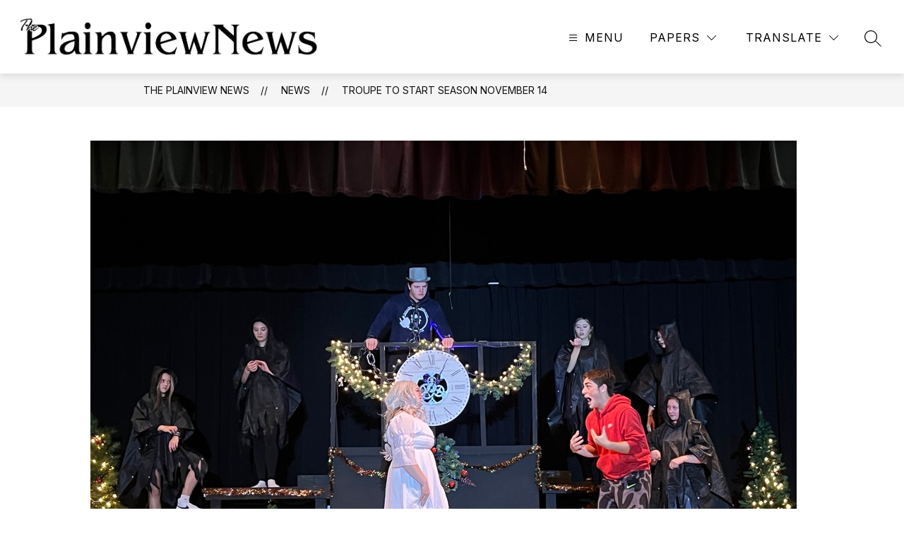

--- FILE ---
content_type: text/HTML
request_url: https://www.sentrylogin.com/sentry/ipNew.asp?ippw=2112hsur&ms=1769851897942
body_size: 218
content:
ipNewIP = '3.141.1.217';